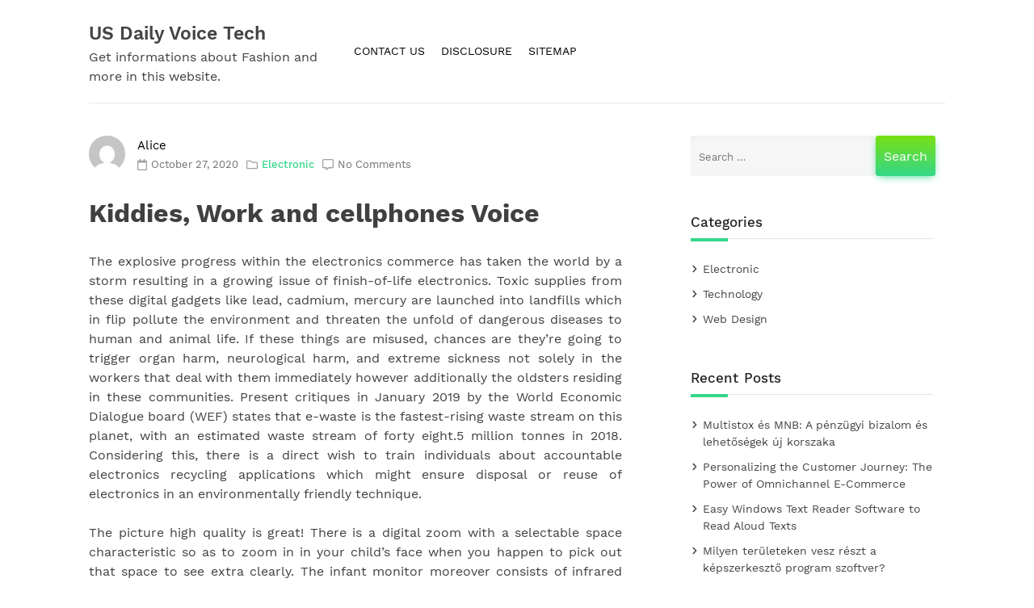

--- FILE ---
content_type: text/html; charset=UTF-8
request_url: https://usdailyvoice.com/kiddies-work-and-cellphones-voice
body_size: 10955
content:
        <!doctype html>
        <html lang="en-US">
        <head>
            <meta charset="UTF-8">
            <meta name="viewport" content="width=device-width, initial-scale=1">
            <link rel="profile" href="https://gmpg.org/xfn/11">

            <title>Kiddies, Work and cellphones Voice &#8211; US Daily Voice Tech</title>
<meta name='robots' content='max-image-preview:large' />
	<style>img:is([sizes="auto" i], [sizes^="auto," i]) { contain-intrinsic-size: 3000px 1500px }</style>
	<link rel="alternate" type="application/rss+xml" title="US Daily Voice Tech &raquo; Feed" href="https://usdailyvoice.com/feed" />
<link rel="alternate" type="application/rss+xml" title="US Daily Voice Tech &raquo; Comments Feed" href="https://usdailyvoice.com/comments/feed" />
<link rel="alternate" type="application/rss+xml" title="US Daily Voice Tech &raquo; Kiddies, Work and cellphones Voice Comments Feed" href="https://usdailyvoice.com/kiddies-work-and-cellphones-voice/feed" />
<script>
window._wpemojiSettings = {"baseUrl":"https:\/\/s.w.org\/images\/core\/emoji\/16.0.1\/72x72\/","ext":".png","svgUrl":"https:\/\/s.w.org\/images\/core\/emoji\/16.0.1\/svg\/","svgExt":".svg","source":{"concatemoji":"https:\/\/usdailyvoice.com\/wp-includes\/js\/wp-emoji-release.min.js?ver=6.8.3"}};
/*! This file is auto-generated */
!function(s,n){var o,i,e;function c(e){try{var t={supportTests:e,timestamp:(new Date).valueOf()};sessionStorage.setItem(o,JSON.stringify(t))}catch(e){}}function p(e,t,n){e.clearRect(0,0,e.canvas.width,e.canvas.height),e.fillText(t,0,0);var t=new Uint32Array(e.getImageData(0,0,e.canvas.width,e.canvas.height).data),a=(e.clearRect(0,0,e.canvas.width,e.canvas.height),e.fillText(n,0,0),new Uint32Array(e.getImageData(0,0,e.canvas.width,e.canvas.height).data));return t.every(function(e,t){return e===a[t]})}function u(e,t){e.clearRect(0,0,e.canvas.width,e.canvas.height),e.fillText(t,0,0);for(var n=e.getImageData(16,16,1,1),a=0;a<n.data.length;a++)if(0!==n.data[a])return!1;return!0}function f(e,t,n,a){switch(t){case"flag":return n(e,"\ud83c\udff3\ufe0f\u200d\u26a7\ufe0f","\ud83c\udff3\ufe0f\u200b\u26a7\ufe0f")?!1:!n(e,"\ud83c\udde8\ud83c\uddf6","\ud83c\udde8\u200b\ud83c\uddf6")&&!n(e,"\ud83c\udff4\udb40\udc67\udb40\udc62\udb40\udc65\udb40\udc6e\udb40\udc67\udb40\udc7f","\ud83c\udff4\u200b\udb40\udc67\u200b\udb40\udc62\u200b\udb40\udc65\u200b\udb40\udc6e\u200b\udb40\udc67\u200b\udb40\udc7f");case"emoji":return!a(e,"\ud83e\udedf")}return!1}function g(e,t,n,a){var r="undefined"!=typeof WorkerGlobalScope&&self instanceof WorkerGlobalScope?new OffscreenCanvas(300,150):s.createElement("canvas"),o=r.getContext("2d",{willReadFrequently:!0}),i=(o.textBaseline="top",o.font="600 32px Arial",{});return e.forEach(function(e){i[e]=t(o,e,n,a)}),i}function t(e){var t=s.createElement("script");t.src=e,t.defer=!0,s.head.appendChild(t)}"undefined"!=typeof Promise&&(o="wpEmojiSettingsSupports",i=["flag","emoji"],n.supports={everything:!0,everythingExceptFlag:!0},e=new Promise(function(e){s.addEventListener("DOMContentLoaded",e,{once:!0})}),new Promise(function(t){var n=function(){try{var e=JSON.parse(sessionStorage.getItem(o));if("object"==typeof e&&"number"==typeof e.timestamp&&(new Date).valueOf()<e.timestamp+604800&&"object"==typeof e.supportTests)return e.supportTests}catch(e){}return null}();if(!n){if("undefined"!=typeof Worker&&"undefined"!=typeof OffscreenCanvas&&"undefined"!=typeof URL&&URL.createObjectURL&&"undefined"!=typeof Blob)try{var e="postMessage("+g.toString()+"("+[JSON.stringify(i),f.toString(),p.toString(),u.toString()].join(",")+"));",a=new Blob([e],{type:"text/javascript"}),r=new Worker(URL.createObjectURL(a),{name:"wpTestEmojiSupports"});return void(r.onmessage=function(e){c(n=e.data),r.terminate(),t(n)})}catch(e){}c(n=g(i,f,p,u))}t(n)}).then(function(e){for(var t in e)n.supports[t]=e[t],n.supports.everything=n.supports.everything&&n.supports[t],"flag"!==t&&(n.supports.everythingExceptFlag=n.supports.everythingExceptFlag&&n.supports[t]);n.supports.everythingExceptFlag=n.supports.everythingExceptFlag&&!n.supports.flag,n.DOMReady=!1,n.readyCallback=function(){n.DOMReady=!0}}).then(function(){return e}).then(function(){var e;n.supports.everything||(n.readyCallback(),(e=n.source||{}).concatemoji?t(e.concatemoji):e.wpemoji&&e.twemoji&&(t(e.twemoji),t(e.wpemoji)))}))}((window,document),window._wpemojiSettings);
</script>
<style id='wp-emoji-styles-inline-css'>

	img.wp-smiley, img.emoji {
		display: inline !important;
		border: none !important;
		box-shadow: none !important;
		height: 1em !important;
		width: 1em !important;
		margin: 0 0.07em !important;
		vertical-align: -0.1em !important;
		background: none !important;
		padding: 0 !important;
	}
</style>
<link rel='stylesheet' id='wp-block-library-css' href='https://usdailyvoice.com/wp-includes/css/dist/block-library/style.min.css?ver=6.8.3' media='all' />
<style id='classic-theme-styles-inline-css'>
/*! This file is auto-generated */
.wp-block-button__link{color:#fff;background-color:#32373c;border-radius:9999px;box-shadow:none;text-decoration:none;padding:calc(.667em + 2px) calc(1.333em + 2px);font-size:1.125em}.wp-block-file__button{background:#32373c;color:#fff;text-decoration:none}
</style>
<style id='global-styles-inline-css'>
:root{--wp--preset--aspect-ratio--square: 1;--wp--preset--aspect-ratio--4-3: 4/3;--wp--preset--aspect-ratio--3-4: 3/4;--wp--preset--aspect-ratio--3-2: 3/2;--wp--preset--aspect-ratio--2-3: 2/3;--wp--preset--aspect-ratio--16-9: 16/9;--wp--preset--aspect-ratio--9-16: 9/16;--wp--preset--color--black: #000000;--wp--preset--color--cyan-bluish-gray: #abb8c3;--wp--preset--color--white: #ffffff;--wp--preset--color--pale-pink: #f78da7;--wp--preset--color--vivid-red: #cf2e2e;--wp--preset--color--luminous-vivid-orange: #ff6900;--wp--preset--color--luminous-vivid-amber: #fcb900;--wp--preset--color--light-green-cyan: #7bdcb5;--wp--preset--color--vivid-green-cyan: #00d084;--wp--preset--color--pale-cyan-blue: #8ed1fc;--wp--preset--color--vivid-cyan-blue: #0693e3;--wp--preset--color--vivid-purple: #9b51e0;--wp--preset--gradient--vivid-cyan-blue-to-vivid-purple: linear-gradient(135deg,rgba(6,147,227,1) 0%,rgb(155,81,224) 100%);--wp--preset--gradient--light-green-cyan-to-vivid-green-cyan: linear-gradient(135deg,rgb(122,220,180) 0%,rgb(0,208,130) 100%);--wp--preset--gradient--luminous-vivid-amber-to-luminous-vivid-orange: linear-gradient(135deg,rgba(252,185,0,1) 0%,rgba(255,105,0,1) 100%);--wp--preset--gradient--luminous-vivid-orange-to-vivid-red: linear-gradient(135deg,rgba(255,105,0,1) 0%,rgb(207,46,46) 100%);--wp--preset--gradient--very-light-gray-to-cyan-bluish-gray: linear-gradient(135deg,rgb(238,238,238) 0%,rgb(169,184,195) 100%);--wp--preset--gradient--cool-to-warm-spectrum: linear-gradient(135deg,rgb(74,234,220) 0%,rgb(151,120,209) 20%,rgb(207,42,186) 40%,rgb(238,44,130) 60%,rgb(251,105,98) 80%,rgb(254,248,76) 100%);--wp--preset--gradient--blush-light-purple: linear-gradient(135deg,rgb(255,206,236) 0%,rgb(152,150,240) 100%);--wp--preset--gradient--blush-bordeaux: linear-gradient(135deg,rgb(254,205,165) 0%,rgb(254,45,45) 50%,rgb(107,0,62) 100%);--wp--preset--gradient--luminous-dusk: linear-gradient(135deg,rgb(255,203,112) 0%,rgb(199,81,192) 50%,rgb(65,88,208) 100%);--wp--preset--gradient--pale-ocean: linear-gradient(135deg,rgb(255,245,203) 0%,rgb(182,227,212) 50%,rgb(51,167,181) 100%);--wp--preset--gradient--electric-grass: linear-gradient(135deg,rgb(202,248,128) 0%,rgb(113,206,126) 100%);--wp--preset--gradient--midnight: linear-gradient(135deg,rgb(2,3,129) 0%,rgb(40,116,252) 100%);--wp--preset--font-size--small: 13px;--wp--preset--font-size--medium: 20px;--wp--preset--font-size--large: 36px;--wp--preset--font-size--x-large: 42px;--wp--preset--spacing--20: 0.44rem;--wp--preset--spacing--30: 0.67rem;--wp--preset--spacing--40: 1rem;--wp--preset--spacing--50: 1.5rem;--wp--preset--spacing--60: 2.25rem;--wp--preset--spacing--70: 3.38rem;--wp--preset--spacing--80: 5.06rem;--wp--preset--shadow--natural: 6px 6px 9px rgba(0, 0, 0, 0.2);--wp--preset--shadow--deep: 12px 12px 50px rgba(0, 0, 0, 0.4);--wp--preset--shadow--sharp: 6px 6px 0px rgba(0, 0, 0, 0.2);--wp--preset--shadow--outlined: 6px 6px 0px -3px rgba(255, 255, 255, 1), 6px 6px rgba(0, 0, 0, 1);--wp--preset--shadow--crisp: 6px 6px 0px rgba(0, 0, 0, 1);}:where(.is-layout-flex){gap: 0.5em;}:where(.is-layout-grid){gap: 0.5em;}body .is-layout-flex{display: flex;}.is-layout-flex{flex-wrap: wrap;align-items: center;}.is-layout-flex > :is(*, div){margin: 0;}body .is-layout-grid{display: grid;}.is-layout-grid > :is(*, div){margin: 0;}:where(.wp-block-columns.is-layout-flex){gap: 2em;}:where(.wp-block-columns.is-layout-grid){gap: 2em;}:where(.wp-block-post-template.is-layout-flex){gap: 1.25em;}:where(.wp-block-post-template.is-layout-grid){gap: 1.25em;}.has-black-color{color: var(--wp--preset--color--black) !important;}.has-cyan-bluish-gray-color{color: var(--wp--preset--color--cyan-bluish-gray) !important;}.has-white-color{color: var(--wp--preset--color--white) !important;}.has-pale-pink-color{color: var(--wp--preset--color--pale-pink) !important;}.has-vivid-red-color{color: var(--wp--preset--color--vivid-red) !important;}.has-luminous-vivid-orange-color{color: var(--wp--preset--color--luminous-vivid-orange) !important;}.has-luminous-vivid-amber-color{color: var(--wp--preset--color--luminous-vivid-amber) !important;}.has-light-green-cyan-color{color: var(--wp--preset--color--light-green-cyan) !important;}.has-vivid-green-cyan-color{color: var(--wp--preset--color--vivid-green-cyan) !important;}.has-pale-cyan-blue-color{color: var(--wp--preset--color--pale-cyan-blue) !important;}.has-vivid-cyan-blue-color{color: var(--wp--preset--color--vivid-cyan-blue) !important;}.has-vivid-purple-color{color: var(--wp--preset--color--vivid-purple) !important;}.has-black-background-color{background-color: var(--wp--preset--color--black) !important;}.has-cyan-bluish-gray-background-color{background-color: var(--wp--preset--color--cyan-bluish-gray) !important;}.has-white-background-color{background-color: var(--wp--preset--color--white) !important;}.has-pale-pink-background-color{background-color: var(--wp--preset--color--pale-pink) !important;}.has-vivid-red-background-color{background-color: var(--wp--preset--color--vivid-red) !important;}.has-luminous-vivid-orange-background-color{background-color: var(--wp--preset--color--luminous-vivid-orange) !important;}.has-luminous-vivid-amber-background-color{background-color: var(--wp--preset--color--luminous-vivid-amber) !important;}.has-light-green-cyan-background-color{background-color: var(--wp--preset--color--light-green-cyan) !important;}.has-vivid-green-cyan-background-color{background-color: var(--wp--preset--color--vivid-green-cyan) !important;}.has-pale-cyan-blue-background-color{background-color: var(--wp--preset--color--pale-cyan-blue) !important;}.has-vivid-cyan-blue-background-color{background-color: var(--wp--preset--color--vivid-cyan-blue) !important;}.has-vivid-purple-background-color{background-color: var(--wp--preset--color--vivid-purple) !important;}.has-black-border-color{border-color: var(--wp--preset--color--black) !important;}.has-cyan-bluish-gray-border-color{border-color: var(--wp--preset--color--cyan-bluish-gray) !important;}.has-white-border-color{border-color: var(--wp--preset--color--white) !important;}.has-pale-pink-border-color{border-color: var(--wp--preset--color--pale-pink) !important;}.has-vivid-red-border-color{border-color: var(--wp--preset--color--vivid-red) !important;}.has-luminous-vivid-orange-border-color{border-color: var(--wp--preset--color--luminous-vivid-orange) !important;}.has-luminous-vivid-amber-border-color{border-color: var(--wp--preset--color--luminous-vivid-amber) !important;}.has-light-green-cyan-border-color{border-color: var(--wp--preset--color--light-green-cyan) !important;}.has-vivid-green-cyan-border-color{border-color: var(--wp--preset--color--vivid-green-cyan) !important;}.has-pale-cyan-blue-border-color{border-color: var(--wp--preset--color--pale-cyan-blue) !important;}.has-vivid-cyan-blue-border-color{border-color: var(--wp--preset--color--vivid-cyan-blue) !important;}.has-vivid-purple-border-color{border-color: var(--wp--preset--color--vivid-purple) !important;}.has-vivid-cyan-blue-to-vivid-purple-gradient-background{background: var(--wp--preset--gradient--vivid-cyan-blue-to-vivid-purple) !important;}.has-light-green-cyan-to-vivid-green-cyan-gradient-background{background: var(--wp--preset--gradient--light-green-cyan-to-vivid-green-cyan) !important;}.has-luminous-vivid-amber-to-luminous-vivid-orange-gradient-background{background: var(--wp--preset--gradient--luminous-vivid-amber-to-luminous-vivid-orange) !important;}.has-luminous-vivid-orange-to-vivid-red-gradient-background{background: var(--wp--preset--gradient--luminous-vivid-orange-to-vivid-red) !important;}.has-very-light-gray-to-cyan-bluish-gray-gradient-background{background: var(--wp--preset--gradient--very-light-gray-to-cyan-bluish-gray) !important;}.has-cool-to-warm-spectrum-gradient-background{background: var(--wp--preset--gradient--cool-to-warm-spectrum) !important;}.has-blush-light-purple-gradient-background{background: var(--wp--preset--gradient--blush-light-purple) !important;}.has-blush-bordeaux-gradient-background{background: var(--wp--preset--gradient--blush-bordeaux) !important;}.has-luminous-dusk-gradient-background{background: var(--wp--preset--gradient--luminous-dusk) !important;}.has-pale-ocean-gradient-background{background: var(--wp--preset--gradient--pale-ocean) !important;}.has-electric-grass-gradient-background{background: var(--wp--preset--gradient--electric-grass) !important;}.has-midnight-gradient-background{background: var(--wp--preset--gradient--midnight) !important;}.has-small-font-size{font-size: var(--wp--preset--font-size--small) !important;}.has-medium-font-size{font-size: var(--wp--preset--font-size--medium) !important;}.has-large-font-size{font-size: var(--wp--preset--font-size--large) !important;}.has-x-large-font-size{font-size: var(--wp--preset--font-size--x-large) !important;}
:where(.wp-block-post-template.is-layout-flex){gap: 1.25em;}:where(.wp-block-post-template.is-layout-grid){gap: 1.25em;}
:where(.wp-block-columns.is-layout-flex){gap: 2em;}:where(.wp-block-columns.is-layout-grid){gap: 2em;}
:root :where(.wp-block-pullquote){font-size: 1.5em;line-height: 1.6;}
</style>
<link rel='stylesheet' id='deep-light-style-css' href='https://usdailyvoice.com/wp-content/themes/deep-light/style.css?ver=1.0.0' media='all' />
<link rel='stylesheet' id='deep-light-work-sans-font-css' href='https://usdailyvoice.com/wp-content/themes/deep-light/css/work-sans-font.css?ver=1.0.0' media='all' />
<script src="https://usdailyvoice.com/wp-includes/js/jquery/jquery.min.js?ver=3.7.1" id="jquery-core-js"></script>
<script src="https://usdailyvoice.com/wp-includes/js/jquery/jquery-migrate.min.js?ver=3.4.1" id="jquery-migrate-js"></script>
<link rel="https://api.w.org/" href="https://usdailyvoice.com/wp-json/" /><link rel="alternate" title="JSON" type="application/json" href="https://usdailyvoice.com/wp-json/wp/v2/posts/11551" /><link rel="EditURI" type="application/rsd+xml" title="RSD" href="https://usdailyvoice.com/xmlrpc.php?rsd" />
<meta name="generator" content="WordPress 6.8.3" />
<link rel="canonical" href="https://usdailyvoice.com/kiddies-work-and-cellphones-voice" />
<link rel='shortlink' href='https://usdailyvoice.com/?p=11551' />
<link rel="alternate" title="oEmbed (JSON)" type="application/json+oembed" href="https://usdailyvoice.com/wp-json/oembed/1.0/embed?url=https%3A%2F%2Fusdailyvoice.com%2Fkiddies-work-and-cellphones-voice" />
<link rel="alternate" title="oEmbed (XML)" type="text/xml+oembed" href="https://usdailyvoice.com/wp-json/oembed/1.0/embed?url=https%3A%2F%2Fusdailyvoice.com%2Fkiddies-work-and-cellphones-voice&#038;format=xml" />
		<style id="wp-custom-css">
			 .post{ text-align: justify; 
}		</style>
		        </head>

        <body class="wp-singular post-template-default single single-post postid-11551 single-format-standard wp-theme-deep-light">
               
        <div id="page" class="site">
            <a class="skip-link screen-reader-text" href="#primary">Skip to content</a>

            <header id="masthead" class="site-header">
                <div class="header-display">
                    <div class="header-left-col">
                        <div class="site-branding">
                                                            <div class="site-title"><a href="https://usdailyvoice.com/" rel="home">US Daily Voice Tech</a></div>
                                                                <div class="site-description">Get informations about Fashion and more in this website.</div>
                                                    </div><!-- .site-branding -->
                    </div>

                    <div class="header-right-col">
                        <nav id="site-navigation" class="main-navigation">
                            <button class="menu-toggle" aria-controls="primary-menu" aria-expanded="false"><svg xmlns="http://www.w3.org/2000/svg" viewBox="0 0 448 512" width="15"><path d="M16 132h416c8.837 0 16-7.163 16-16V76c0-8.837-7.163-16-16-16H16C7.163 60 0 67.163 0 76v40c0 8.837 7.163 16 16 16zm0 160h416c8.837 0 16-7.163 16-16v-40c0-8.837-7.163-16-16-16H16c-8.837 0-16 7.163-16 16v40c0 8.837 7.163 16 16 16zm0 160h416c8.837 0 16-7.163 16-16v-40c0-8.837-7.163-16-16-16H16c-8.837 0-16 7.163-16 16v40c0 8.837 7.163 16 16 16z"/></svg></button>
                            <div id="primary-menu" class="menu"><ul>
<li class="page_item page-item-10"><a href="https://usdailyvoice.com/contact-us">CONTACT US</a></li>
<li class="page_item page-item-8"><a href="https://usdailyvoice.com/disclosure">DISCLOSURE</a></li>
<li class="page_item page-item-12"><a href="https://usdailyvoice.com/sitemap">SITEMAP</a></li>
</ul></div>
                        </nav><!-- #site-navigation -->
                    </div>
                </div>
            </header><!-- #masthead -->
                
            <main id="primary" class="site-main">
        
                <div class="deep-light-blog">
                    
<article id="post-11551" class="post-11551 post type-post status-publish format-standard hentry category-electronic tag-cellphones tag-kiddies tag-voice">
		
		<div class="entry-meta deep-light-blog-meta">
						
			<div class="deep-light-avatar">
				<img alt='' src='https://secure.gravatar.com/avatar/ba5c06dd92def901ac90695539cf565705002470d3640ce74357ab24919a9550?s=45&#038;d=mm&#038;r=g' srcset='https://secure.gravatar.com/avatar/ba5c06dd92def901ac90695539cf565705002470d3640ce74357ab24919a9550?s=90&#038;d=mm&#038;r=g 2x' class='avatar avatar-45 photo' height='45' width='45' decoding='async'/>				<span class="avatar-link"><a href="http://usdailyvoice.com" title="Posts by Alice" rel="author">Alice</a></span>
				
			</div>

			<div class="deep-light-post-meta">
				
				<div class="deep-light-post-meta-date">
					<svg xmlns="http://www.w3.org/2000/svg" viewBox="0 0 448 512" width="10"><path d="M400 64h-48V12c0-6.6-5.4-12-12-12h-40c-6.6 0-12 5.4-12 12v52H160V12c0-6.6-5.4-12-12-12h-40c-6.6 0-12 5.4-12 12v52H48C21.5 64 0 85.5 0 112v352c0 26.5 21.5 48 48 48h352c26.5 0 48-21.5 48-48V112c0-26.5-21.5-48-48-48zm-6 400H54c-3.3 0-6-2.7-6-6V160h352v298c0 3.3-2.7 6-6 6z"/></svg>
					<span class="post-date">October 27, 2020</span>
				</div>
				
				<div class="deep-light-post-meta-category">
					<svg xmlns="http://www.w3.org/2000/svg" viewBox="0 0 512 512" width="12"><path d="M464 128H272l-54.63-54.63c-6-6-14.14-9.37-22.63-9.37H48C21.49 64 0 85.49 0 112v288c0 26.51 21.49 48 48 48h416c26.51 0 48-21.49 48-48V176c0-26.51-21.49-48-48-48zm0 272H48V112h140.12l54.63 54.63c6 6 14.14 9.37 22.63 9.37H464v224z"/></svg>
					<span class="post-category"><a href="https://usdailyvoice.com/category/electronic" rel="category tag">Electronic</a></span>
				</div>

				<div class="deep-light-post-meta-comments">
					<svg xmlns="http://www.w3.org/2000/svg" viewBox="0 0 512 512" width="11"><path d="M448 0H64C28.7 0 0 28.7 0 64v288c0 35.3 28.7 64 64 64h96v84c0 7.1 5.8 12 12 12 2.4 0 4.9-.7 7.1-2.4L304 416h144c35.3 0 64-28.7 64-64V64c0-35.3-28.7-64-64-64zm16 352c0 8.8-7.2 16-16 16H288l-12.8 9.6L208 428v-60H64c-8.8 0-16-7.2-16-16V64c0-8.8 7.2-16 16-16h384c8.8 0 16 7.2 16 16v288z"/></svg>
					<span class="blog-comments"><a href="https://usdailyvoice.com/kiddies-work-and-cellphones-voice#respond">No Comments</a></span>
				</div>

			</div>
								
		</div><!-- .entry-meta -->			

	
	<header class="entry-header">
		<h1 class="entry-title">Kiddies, Work and cellphones Voice</h1>
		
	</header><!-- .entry-header -->	

	<div class="entry-content">
		<p>The explosive progress within the electronics commerce has taken the world by a storm resulting in a growing issue of finish-of-life electronics. Toxic supplies from these digital gadgets like lead, cadmium, mercury are launched into landfills which in flip pollute the environment and threaten the unfold of dangerous diseases to human and animal life. If these things are misused, chances are they&#8217;re going to trigger organ harm, neurological harm, and extreme sickness not solely in the workers that deal with them immediately however additionally the oldsters residing in these communities. Present critiques in January 2019 by the World Economic Dialogue board (WEF) states that e-waste is the fastest-rising waste stream on this planet, with an estimated waste stream of forty eight.5 million tonnes in 2018. Considering this, there is a direct wish to train individuals about accountable electronics recycling applications which might ensure disposal or reuse of electronics in an environmentally friendly technique.</p>
<p>The picture high quality is great!  There is a digital zoom with a selectable space characteristic so as to zoom in in your child&#8217;s face when you happen to pick out that space to see extra clearly.  The infant monitor moreover consists of infrared evening imaginative and prescient technology that is far superior to viewing with your private eyes.  Evening time vision is black &#038; white which is customary for this type of tools. Electronics IT Recycling Chicago companies are answerable for re-using the parts and materials of the rubbish produced by the advancement of expertise. By 2020, the variety of related gadgets is projected to develop to 31 billion.  Recycling corporations and environmental scientists are working on rising innovative utilized sciences and solutions via which e-waste may be reused, decreased or disposed of safely.  Do you know that scientists have developed carbon nanotube expertise to filter out terribly low concentrations of rare earth parts?<img decoding="async" class="wp-post-image aligncenter" src="https://i.ibb.co/swp2bNN/Computer-56.jpg" width="504px" alt="cellphones Voice"></p>
<h2>The sound activation can be very delicate.</h2>
<p>One in all many predominant features of those cigarettes is that they are odor much less. The reason being they aren&#8217;t constituted of tar or tobacco however simply profit from liquid nicotine in heating and formation of the vapors.  There is no must preserve ashtrays in properties and workplaces as they do not produce any residue after burning.  Combustion is the process that is caring in e cigs.  On this course of varied dangerous components are involved like tar, acetone, formaldehyde and so forth.  In e cigs vaporization methodology is utilized for making of vapors.  The atomizer provides the heat in making the vaporization course of to initialize.  The vapors produce appears just like the smoke however in precise it is the mist of vapors that shortly dissolves into air.  The smoke takes time to be accepted by the encircling surroundings. The charged battery powered the atomizer in any other case it&#8217;s unable to heat up the liquid nicotine present inside the chamber of cartridge.</p>
<h2>Combustion is the process that is being concerned in e cigs.</h2>
<p>At present, buying a new computer is so low-price that we go away or retailer a computer when it has not yet reached the tip of its helpful life, to buy a model new laptop, ignoring the big ecological worth involved in each the manufacturing and the dumping of laptop methods. Electronics IT Recycling Chicago is an answer to this downside. Alibaba mainly presents 38,865 cellphone spare components that embrace cell phone cables, phone holders, LCDs and lots of others., It&#8217;s possible you&#8217;ll get cellphone spare parts for different manufacturers like Apple, Huawei, Samsung and so forth.  I used to be using a single Din car stereo and planning to shift to a double Din stereo.  I bought this wonderful automotive stereo a variety of years and now it&#8217;s time to buy a greater model. My establish is Julia and I am working as a major college instructor in a small town. This digital child video monitor moreover options &#8216;sleep mode&#8217; with Voice(sound) Activation (VOX) a function many mother and father love.</p>
<h2>Conclusion</h2>
<p>Now you may be conscious of the place it is best to go, to be able to get the automotive audio system upgraded. So one thing in your car that was stolen, not linked to the automobile, will probably be excluded besides you might have one of those polices. Also keep in mind always how rather a lot money you could be eager to spend on vehicle elements, and what you propose finally to do together with your restored automotive.</p>
<div class="deep-light-tags">Tags: <a href="https://usdailyvoice.com/tag/cellphones" rel="tag">cellphones</a>, <a href="https://usdailyvoice.com/tag/kiddies" rel="tag">kiddies</a>, <a href="https://usdailyvoice.com/tag/voice" rel="tag">voice</a></div>	</div><!-- .entry-content -->

</article><!-- #post-11551 -->

	<nav class="navigation post-navigation" aria-label="Posts">
		<h2 class="screen-reader-text">Post navigation</h2>
		<div class="nav-links"><div class="nav-previous"><a href="https://usdailyvoice.com/fish-finder-voice-the-conspriracy" rel="prev"><span class="nav-subtitle">Previous:</span> <span class="nav-title">fish finder Voice &#8211; The Conspriracy</span></a></div><div class="nav-next"><a href="https://usdailyvoice.com/confidential-informative-data-on-computer-software-voice-that-just-the-authorities-know-exist" rel="next"><span class="nav-subtitle">Next:</span> <span class="nav-title">Confidential Informative data on Computer Software Voice That Just The Authorities Know Exist</span></a></div></div>
	</nav>
<div id="comments" class="comments-area">

		<div id="respond" class="comment-respond">
		<h3 id="reply-title" class="comment-reply-title">Leave a Reply <small><a rel="nofollow" id="cancel-comment-reply-link" href="/kiddies-work-and-cellphones-voice#respond" style="display:none;">Cancel reply</a></small></h3><p class="must-log-in">You must be <a href="https://usdailyvoice.com/wp-login.php?redirect_to=https%3A%2F%2Fusdailyvoice.com%2Fkiddies-work-and-cellphones-voice">logged in</a> to post a comment.</p>	</div><!-- #respond -->
	
</div><!-- #comments -->
                </div>
        
            </main><!-- #main -->
      
    
        
            <aside id="secondary" class="widget-area">
                <section id="search-2" class="title-wrap widget widget_search"><form role="search" method="get" class="search-form" action="https://usdailyvoice.com/">
				<label>
					<span class="screen-reader-text">Search for:</span>
					<input type="search" class="search-field" placeholder="Search &hellip;" value="" name="s" />
				</label>
				<input type="submit" class="search-submit" value="Search" />
			</form></section><section id="magenet_widget-2" class="title-wrap widget widget_magenet_widget"><aside class="widget magenet_widget_box"><div class="mads-block"></div></aside></section><section id="categories-2" class="title-wrap widget widget_categories"><h4 class="widget-title">Categories</h4>
			<ul>
					<li class="cat-item cat-item-3"><a href="https://usdailyvoice.com/category/electronic">Electronic</a>
</li>
	<li class="cat-item cat-item-2"><a href="https://usdailyvoice.com/category/technology">Technology</a>
</li>
	<li class="cat-item cat-item-4"><a href="https://usdailyvoice.com/category/web-design">Web Design</a>
</li>
			</ul>

			</section>
		<section id="recent-posts-2" class="title-wrap widget widget_recent_entries">
		<h4 class="widget-title">Recent Posts</h4>
		<ul>
											<li>
					<a href="https://usdailyvoice.com/multistox-es-mnb-a-penzugyi-bizalom-es-lehetosegek-uj-korszaka">Multistox és MNB: A pénzügyi bizalom és lehetőségek új korszaka</a>
									</li>
											<li>
					<a href="https://usdailyvoice.com/personalizing-the-customer-journey-the-power-of-omnichannel-e-commerce">Personalizing the Customer Journey: The Power of Omnichannel E-Commerce</a>
									</li>
											<li>
					<a href="https://usdailyvoice.com/easy-windows-text-reader-software-to-read-aloud-texts">Easy Windows Text Reader Software to Read Aloud Texts</a>
									</li>
											<li>
					<a href="https://usdailyvoice.com/milyen-teruleteken-vesz-reszt-a-kepszerkeszto-program-szoftver">Milyen területeken vesz részt a képszerkesztő program szoftver?</a>
									</li>
											<li>
					<a href="https://usdailyvoice.com/if-you-read-nothing-else-today-examine-this-report-on-cellphones-voice">If You Read Nothing Else Today, Examine This Report on cellphones Voice</a>
									</li>
											<li>
					<a href="https://usdailyvoice.com/what-the-authorities-arent-saying-about-computer-voice-and-how-it-affects-you">What The Authorities Aren&#8217;t Saying About Computer Voice And How It Affects You</a>
									</li>
											<li>
					<a href="https://usdailyvoice.com/used-to-do-not-know-that-top-ten-electronic-devices-voice-of-the-decade">Used To Do not know that!: Top Ten electronic devices Voice of the decade</a>
									</li>
											<li>
					<a href="https://usdailyvoice.com/7-cut-throat-electronic-voice-strategies-that-never-fails">7 Cut-Throat electronic Voice Strategies That Never Fails</a>
									</li>
											<li>
					<a href="https://usdailyvoice.com/the-benefits-of-electronic-devices-voice">The Benefits Of electronic devices Voice</a>
									</li>
											<li>
					<a href="https://usdailyvoice.com/how-to-find-out-everything-there-is-to-know-about-computer-software-voice-in-5-simple-measures">How To Find Out Everything There Is To Know About Computer Software Voice In 5 Simple Measures</a>
									</li>
					</ul>

		</section><section id="tag_cloud-2" class="title-wrap widget widget_tag_cloud"><h4 class="widget-title">Tags</h4><div class="tagcloud"><a href="https://usdailyvoice.com/tag/about" class="tag-cloud-link tag-link-6 tag-link-position-1" style="font-size: 18.5875pt;" aria-label="about (163 items)">about</a>
<a href="https://usdailyvoice.com/tag/article" class="tag-cloud-link tag-link-19 tag-link-position-2" style="font-size: 8.9625pt;" aria-label="article (12 items)">article</a>
<a href="https://usdailyvoice.com/tag/birsa" class="tag-cloud-link tag-link-27 tag-link-position-3" style="font-size: 18.325pt;" aria-label="birsa (149 items)">birsa</a>
<a href="https://usdailyvoice.com/tag/cellphones" class="tag-cloud-link tag-link-30 tag-link-position-4" style="font-size: 15.0875pt;" aria-label="cellphones (63 items)">cellphones</a>
<a href="https://usdailyvoice.com/tag/computer" class="tag-cloud-link tag-link-37 tag-link-position-5" style="font-size: 16.75pt;" aria-label="computer (100 items)">computer</a>
<a href="https://usdailyvoice.com/tag/design" class="tag-cloud-link tag-link-46 tag-link-position-6" style="font-size: 12.2875pt;" aria-label="design (30 items)">design</a>
<a href="https://usdailyvoice.com/tag/devices" class="tag-cloud-link tag-link-50 tag-link-position-7" style="font-size: 14.7375pt;" aria-label="devices (58 items)">devices</a>
<a href="https://usdailyvoice.com/tag/discovered" class="tag-cloud-link tag-link-55 tag-link-position-8" style="font-size: 8.35pt;" aria-label="discovered (10 items)">discovered</a>
<a href="https://usdailyvoice.com/tag/electronic" class="tag-cloud-link tag-link-58 tag-link-position-9" style="font-size: 17.3625pt;" aria-label="electronic (116 items)">electronic</a>
<a href="https://usdailyvoice.com/tag/everyone" class="tag-cloud-link tag-link-63 tag-link-position-10" style="font-size: 9.3125pt;" aria-label="everyone (13 items)">everyone</a>
<a href="https://usdailyvoice.com/tag/experts" class="tag-cloud-link tag-link-69 tag-link-position-11" style="font-size: 8.7pt;" aria-label="experts (11 items)">experts</a>
<a href="https://usdailyvoice.com/tag/explained" class="tag-cloud-link tag-link-70 tag-link-position-12" style="font-size: 8pt;" aria-label="explained (9 items)">explained</a>
<a href="https://usdailyvoice.com/tag/exposed" class="tag-cloud-link tag-link-71 tag-link-position-13" style="font-size: 10.625pt;" aria-label="exposed (19 items)">exposed</a>
<a href="https://usdailyvoice.com/tag/facts" class="tag-cloud-link tag-link-73 tag-link-position-14" style="font-size: 10.8pt;" aria-label="facts (20 items)">facts</a>
<a href="https://usdailyvoice.com/tag/finder" class="tag-cloud-link tag-link-77 tag-link-position-15" style="font-size: 14.475pt;" aria-label="finder (54 items)">finder</a>
<a href="https://usdailyvoice.com/tag/guide" class="tag-cloud-link tag-link-91 tag-link-position-16" style="font-size: 9.575pt;" aria-label="guide (14 items)">guide</a>
<a href="https://usdailyvoice.com/tag/hardware" class="tag-cloud-link tag-link-92 tag-link-position-17" style="font-size: 8.7pt;" aria-label="hardware (11 items)">hardware</a>
<a href="https://usdailyvoice.com/tag/information" class="tag-cloud-link tag-link-103 tag-link-position-18" style="font-size: 8.35pt;" aria-label="information (10 items)">information</a>
<a href="https://usdailyvoice.com/tag/learn" class="tag-cloud-link tag-link-109 tag-link-position-19" style="font-size: 9.75pt;" aria-label="learn (15 items)">learn</a>
<a href="https://usdailyvoice.com/tag/methods" class="tag-cloud-link tag-link-112 tag-link-position-20" style="font-size: 8pt;" aria-label="methods (9 items)">methods</a>
<a href="https://usdailyvoice.com/tag/networking" class="tag-cloud-link tag-link-115 tag-link-position-21" style="font-size: 10.275pt;" aria-label="networking (17 items)">networking</a>
<a href="https://usdailyvoice.com/tag/people" class="tag-cloud-link tag-link-124 tag-link-position-22" style="font-size: 10.275pt;" aria-label="people (17 items)">people</a>
<a href="https://usdailyvoice.com/tag/questions" class="tag-cloud-link tag-link-135 tag-link-position-23" style="font-size: 9.3125pt;" aria-label="questions (13 items)">questions</a>
<a href="https://usdailyvoice.com/tag/report" class="tag-cloud-link tag-link-140 tag-link-position-24" style="font-size: 10.275pt;" aria-label="report (17 items)">report</a>
<a href="https://usdailyvoice.com/tag/revealed" class="tag-cloud-link tag-link-141 tag-link-position-25" style="font-size: 13.075pt;" aria-label="revealed (37 items)">revealed</a>
<a href="https://usdailyvoice.com/tag/saying" class="tag-cloud-link tag-link-147 tag-link-position-26" style="font-size: 8.35pt;" aria-label="saying (10 items)">saying</a>
<a href="https://usdailyvoice.com/tag/secret" class="tag-cloud-link tag-link-149 tag-link-position-27" style="font-size: 11.325pt;" aria-label="secret (23 items)">secret</a>
<a href="https://usdailyvoice.com/tag/secrets" class="tag-cloud-link tag-link-150 tag-link-position-28" style="font-size: 8.35pt;" aria-label="secrets (10 items)">secrets</a>
<a href="https://usdailyvoice.com/tag/should" class="tag-cloud-link tag-link-153 tag-link-position-29" style="font-size: 9.75pt;" aria-label="should (15 items)">should</a>
<a href="https://usdailyvoice.com/tag/simple" class="tag-cloud-link tag-link-156 tag-link-position-30" style="font-size: 11.15pt;" aria-label="simple (22 items)">simple</a>
<a href="https://usdailyvoice.com/tag/software" class="tag-cloud-link tag-link-159 tag-link-position-31" style="font-size: 11.325pt;" aria-label="software (23 items)">software</a>
<a href="https://usdailyvoice.com/tag/stereo" class="tag-cloud-link tag-link-165 tag-link-position-32" style="font-size: 15.2625pt;" aria-label="stereo (67 items)">stereo</a>
<a href="https://usdailyvoice.com/tag/strategies" class="tag-cloud-link tag-link-167 tag-link-position-33" style="font-size: 9.575pt;" aria-label="strategies (14 items)">strategies</a>
<a href="https://usdailyvoice.com/tag/technology" class="tag-cloud-link tag-link-176 tag-link-position-34" style="font-size: 10.0125pt;" aria-label="technology (16 items)">technology</a>
<a href="https://usdailyvoice.com/tag/template" class="tag-cloud-link tag-link-178 tag-link-position-35" style="font-size: 16.4pt;" aria-label="template (91 items)">template</a>
<a href="https://usdailyvoice.com/tag/theme" class="tag-cloud-link tag-link-180 tag-link-position-36" style="font-size: 12.2pt;" aria-label="theme (29 items)">theme</a>
<a href="https://usdailyvoice.com/tag/today" class="tag-cloud-link tag-link-184 tag-link-position-37" style="font-size: 11.5875pt;" aria-label="today (25 items)">today</a>
<a href="https://usdailyvoice.com/tag/troubleshooting" class="tag-cloud-link tag-link-187 tag-link-position-38" style="font-size: 9.75pt;" aria-label="troubleshooting (15 items)">troubleshooting</a>
<a href="https://usdailyvoice.com/tag/truth" class="tag-cloud-link tag-link-188 tag-link-position-39" style="font-size: 10.625pt;" aria-label="truth (19 items)">truth</a>
<a href="https://usdailyvoice.com/tag/unanswered" class="tag-cloud-link tag-link-190 tag-link-position-40" style="font-size: 8pt;" aria-label="unanswered (9 items)">unanswered</a>
<a href="https://usdailyvoice.com/tag/unmasked" class="tag-cloud-link tag-link-196 tag-link-position-41" style="font-size: 8.9625pt;" aria-label="unmasked (12 items)">unmasked</a>
<a href="https://usdailyvoice.com/tag/unveiled" class="tag-cloud-link tag-link-198 tag-link-position-42" style="font-size: 8.9625pt;" aria-label="unveiled (12 items)">unveiled</a>
<a href="https://usdailyvoice.com/tag/voice" class="tag-cloud-link tag-link-203 tag-link-position-43" style="font-size: 22pt;" aria-label="voice (398 items)">voice</a>
<a href="https://usdailyvoice.com/tag/website" class="tag-cloud-link tag-link-206 tag-link-position-44" style="font-size: 12.725pt;" aria-label="website (34 items)">website</a>
<a href="https://usdailyvoice.com/tag/wordpress" class="tag-cloud-link tag-link-210 tag-link-position-45" style="font-size: 12.2pt;" aria-label="wordpress (29 items)">wordpress</a></div>
</section>            </aside><!-- #secondary -->
      

        <!-- wmm w -->        </div><!-- #page -->
        <footer id="colophon" class="site-footer">
            <div class="site-info">
                Deep Light Powered by WordPress             </div><!-- .site-info -->
        </footer><!-- #colophon -->
        <script type="speculationrules">
{"prefetch":[{"source":"document","where":{"and":[{"href_matches":"\/*"},{"not":{"href_matches":["\/wp-*.php","\/wp-admin\/*","\/wp-content\/uploads\/*","\/wp-content\/*","\/wp-content\/plugins\/*","\/wp-content\/themes\/deep-light\/*","\/*\\?(.+)"]}},{"not":{"selector_matches":"a[rel~=\"nofollow\"]"}},{"not":{"selector_matches":".no-prefetch, .no-prefetch a"}}]},"eagerness":"conservative"}]}
</script>
<script src="https://usdailyvoice.com/wp-content/themes/deep-light/js/navigation.js?ver=1.0.0" id="deep-light-navigation-js"></script>
<script src="https://usdailyvoice.com/wp-includes/js/comment-reply.min.js?ver=6.8.3" id="comment-reply-js" async data-wp-strategy="async"></script>
<script src="https://usdailyvoice.com/wp-content/themes/deep-light/js/mobile-menu.js?ver=1.0.0" id="deep-light-mobile-menu-js"></script>

        </body>
        </html>
        

--- FILE ---
content_type: text/css
request_url: https://usdailyvoice.com/wp-content/themes/deep-light/css/work-sans-font.css?ver=1.0.0
body_size: -98
content:
@font-face {
    font-family: "Work Sans";
    src: url('../fonts/work-sans/WorkSans-Regular.ttf') format("truetype");
    font-weight: 400;
    font-style: normal;
}

@font-face {
    font-family: "Work Sans";
    src: url('../fonts/work-sans/WorkSans-SemiBold.ttf') format("truetype");
    font-weight: 600;
    font-style: normal;
}

@font-face {
    font-family: "Work Sans";
    src: url('../fonts/work-sans/WorkSans-Light.ttf') format("truetype");
    font-weight: 200;
    font-style: normal;
}

@font-face {
    font-family: "Work Sans";
    src: url('../fonts/work-sans/WorkSans-Bold.ttf') format("truetype");
    font-weight: 700;
    font-style: normal;
}

@font-face {
    font-family: "Work Sans";
    src: url('../fonts/work-sans/WorkSans-Medium.ttf') format("truetype");
    font-weight: 500;
    font-style: normal;
}

--- FILE ---
content_type: application/javascript
request_url: https://usdailyvoice.com/wp-content/themes/deep-light/js/mobile-menu.js?ver=1.0.0
body_size: -96
content:
(function ($) {
  
    $('#primary-menu').find('li').last().addClass('on-tab-close');

    $('#primary-menu').find('li').first().addClass('first-on-tab-close');

    
    $("#primary-menu").on('keydown', '.on-tab-close', function(e) { 
        var keyCode = e.keyCode || e.which; 
      
        if (keyCode == 9) { 
            $('#site-navigation').removeClass('toggled');
        } 
    });

    $("#primary-menu").on('keydown', '.first-on-tab-close', function(e) {                 
        if(e.shiftKey) {
            $('#site-navigation').removeClass('toggled');
        }        
    });

})(jQuery);